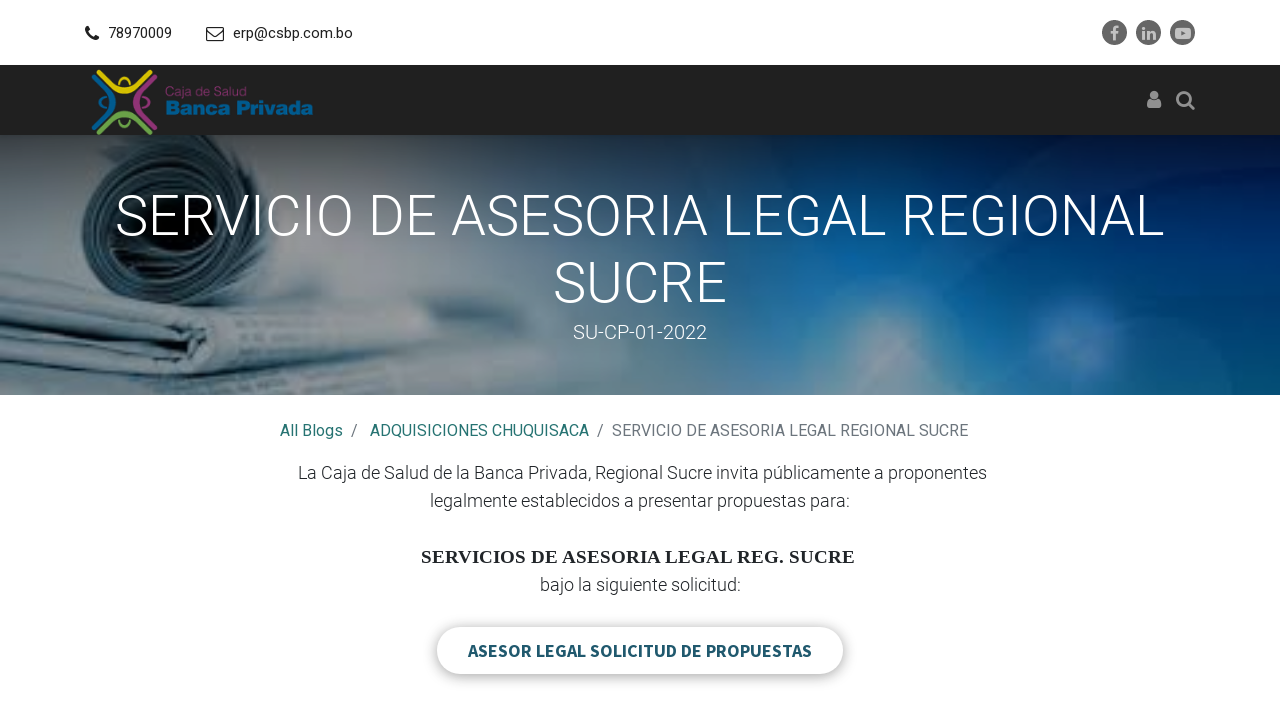

--- FILE ---
content_type: text/html; charset=utf-8
request_url: https://chuquisaca.csbp.com.bo/blog/adquisiciones-chuquisaca-35/servicio-de-asesoria-legal-regional-sucre-960
body_size: 10236
content:

    
    <!DOCTYPE html>
        
        
            
        
    <html lang="es-BO" data-website-id="6" data-oe-company-name="Caja de Salud Banca Privada">
            
        
            
                
            
            
            
            
                
            
        
        
    <head>
                <meta charset="utf-8"/>
                <meta http-equiv="X-UA-Compatible" content="IE=edge,chrome=1"/>
            <meta name="viewport" content="width=device-width, initial-scale=1, user-scalable=no"/>
        <meta name="generator" content="Odoo"/>
        
        
        
            
            
            
        <meta name="description" content="SU-CP-01-2022"/>
        
        
            
            
            
            
                
                    
                        <meta property="og:type" content="article"/>
                    
                
                    
                        <meta property="og:title" content="SERVICIO DE ASESORIA LEGAL REGIONAL SUCRE"/>
                    
                
                    
                        <meta property="og:site_name" content="Caja de Salud Banca Privada"/>
                    
                
                    
                        <meta property="og:url" content="https://chuquisaca.csbp.com.bo/blog/adquisiciones-chuquisaca-35/servicio-de-asesoria-legal-regional-sucre-960"/>
                    
                
                    
                        <meta property="og:image" content="https://chuquisaca.csbp.com.bo/web/image/1626-a99a7b37/programas_salud.jpg"/>
                    
                
                    
                        <meta property="og:description" content="SU-CP-01-2022"/>
                    
                
                    
                        <meta property="article:published_time" content="2022-04-25 21:25:35"/>
                    
                
                    
                        <meta property="article:modified_time" content="2025-06-06 04:09:13.529485"/>
                    
                
                    
                        
                            <meta property="article:tag" content="Licitaciones"/>
                        
                    
                
            
            
            
            
                
                    <meta name="twitter:card" content="summary_large_image"/>
                
                    <meta name="twitter:title" content="SERVICIO DE ASESORIA LEGAL REGIONAL SUCRE"/>
                
                    <meta name="twitter:image" content="https://chuquisaca.csbp.com.bo/web/image/1626-a99a7b37/programas_salud.jpg"/>
                
                    <meta name="twitter:description" content="SU-CP-01-2022"/>
                
            
        

        
            
            
        
        <link rel="canonical" href="http://chuquisaca.csbp.com.bo/blog/adquisiciones-chuquisaca-35/servicio-de-asesoria-legal-regional-sucre-960"/>

        <link rel="preconnect" href="https://fonts.gstatic.com/" crossorigin=""/>
    
        

                <title> SERVICIO DE ASESORIA LEGAL REGIONAL SUCRE | Chuquisaca </title>
                <link type="image/x-icon" rel="shortcut icon" href="/web/image/website/6/favicon?unique=1668e60"/>
            <link rel="preload" href="/web/static/lib/fontawesome/fonts/fontawesome-webfont.woff2?v=4.7.0" as="font" crossorigin=""/>
            <link type="text/css" rel="stylesheet" href="/web/content/737662-1ab7bad/6/web.assets_common.css" data-asset-xmlid="web.assets_common" data-asset-version="1ab7bad"/>
            <link rel="stylesheet" href="https://unpkg.com/leaflet@1.7.1/dist/leaflet.css" integrity="sha512-xodZBNTC5n17Xt2atTPuE1HxjVMSvLVW9ocqUKLsCC5CXdbqCmblAshOMAS6/keqq/sMZMZ19scR4PsZChSR7A==" crossorigin=""/>
            <link type="text/css" rel="stylesheet" href="/web/content/723319-d7a3619/6/web.assets_frontend.css" data-asset-xmlid="web.assets_frontend" data-asset-version="d7a3619"/>
        
    
        

                <script id="web.layout.odooscript" type="text/javascript">
                    var odoo = {
                        csrf_token: "176d582babb6d87e5442b11fd6eae26b3e12ae9bo1800694708",
                        debug: "",
                    };
                </script>
            <script type="text/javascript">
                odoo.session_info = {"is_admin": false, "is_system": false, "is_website_user": true, "user_id": false, "is_frontend": true, "translationURL": "/website/translations", "cache_hashes": {"translations": "f73d613a620425b35219534050ad628a96cc671a"}};
                if (!/(^|;\s)tz=/.test(document.cookie)) {
                    const userTZ = Intl.DateTimeFormat().resolvedOptions().timeZone;
                    document.cookie = `tz=${userTZ}; path=/`;
                }
            </script>
            <script defer="defer" type="text/javascript" src="/web/content/14867-a9e7572/6/web.assets_common_minimal_js.js" data-asset-xmlid="web.assets_common_minimal_js" data-asset-version="a9e7572"></script>
            <script defer="defer" type="text/javascript" src="/web/content/14868-9ad155a/6/web.assets_frontend_minimal_js.js" data-asset-xmlid="web.assets_frontend_minimal_js" data-asset-version="9ad155a"></script>
            
        
    
            <script defer="defer" type="text/javascript" data-src="/web/content/662180-056b3cf/6/web.assets_common_lazy.js" data-asset-xmlid="web.assets_common_lazy" data-asset-version="056b3cf"></script>
            <script src="https://www.google.com/recaptcha/api.js"></script>
            <script src="https://maps.googleapis.com/maps/api/js?v=quarterly&amp;key=&amp;libraries=&amp;v=weekly"></script>
            <script src="https://unpkg.com/leaflet@1.7.1/dist/leaflet.js" integrity="sha512-XQoYMqMTK8LvdxXYG3nZ448hOEQiglfqkJs1NOQV44cWnUrBc8PkAOcXy20w0vlaXaVUearIOBhiXZ5V3ynxwA==" crossorigin=""></script>
            <script src="https://unpkg.com/leaflet.markercluster@1.3.0/dist/leaflet.markercluster.js"></script>
            <script defer="defer" type="text/javascript" data-src="/web/content/723288-ee10734/6/web.assets_frontend_lazy.js" data-asset-xmlid="web.assets_frontend_lazy" data-asset-version="ee10734"></script>
        
    
        

                
            
        
    
            
            
            
        </head>
            <body class="">
                
        
    
            
            
        <div id="wrapwrap" class="   ">
                <header id="top" data-anchor="true" data-name="Header" class="  o_header_standard o_hoverable_dropdown">
                    <div class="oe_structure">
                <div class="container">
                    <div class="row align-items-center justify-content-between top-header">
                        <div class="col-lg-6 col-md-12">
                            <div class="h-left">
                                <ul class="head-cinfo">
                                    <li>
                                        <a href="/blog/adquisiciones-chuquisaca-35/tel:78970009">
                                            <i class="fa fa-phone"></i>
                                            <span>78970009</span>
                                        </a>
                                    </li>
                                    <li>
                                        <a href="mailto:erp@csbp.com.bo">
                                            <i class="fa fa-envelope-o"></i>
                                            <span>erp@csbp.com.bo</span>
                                        </a>
                                    </li>
                                </ul>
                            </div>
                        </div>
                        <div class="col-lg-3 col-md-12">
                            <div class="h-right">
                                <ul class="socisl-link">
                                    <li>
                                        <a href="https://www.facebook.com/csbpOficial">
                                            <i class="fa fa-facebook"></i>
                                        </a>
                                    </li>
                                    
                                    <li>
                                        <a href="https://www.linkedin.com/company/csbp-oficial">
                                            <i class="fa fa-linkedin"></i>
                                        </a>
                                    </li>
                                    <li>
                                        <a href="https://www.youtube.com/channel/UCOCBQd-3UN6UX-WNe7Qp6Zw">
                                            <i class="fa fa-youtube-play"></i>
                                        </a>
                                    </li>
                                    
                                </ul>
                            </div>
                        </div>
                    </div>
                </div>
            </div>
            <nav data-name="Navbar" class="navbar navbar-expand-md navbar-light o_colored_level o_cc shadow-sm py-0">
                <div id="top_menu_container" class="container">
                    
    <a href="/" class="navbar-brand logo m-0">
                <span role="img" aria-label="Logo of Chuquisaca" title="Chuquisaca"><img src="/web/image/website/6/header_logo/Chuquisaca?unique=1668e60" class="img img-fluid" alt="Chuquisaca" loading="lazy"/></span>
            </a>
        

                    
    <button type="button" data-toggle="collapse" data-target="#top_menu_collapse" class="navbar-toggler ">
        <span class="navbar-toggler-icon o_not_editable"></span>
    </button>

                    
                    <div id="top_menu_collapse" class="collapse navbar-collapse">
                        
    <ul id="top_menu" class="nav navbar-nav o_menu_loading mx-auto">
        
                            
                            
                            
                                
    
    <li class="nav-item">
        <a role="menuitem" href="https://portal.csbp.com.bo/" class="nav-link ">
            <span>INICIO</span>
        </a>
    </li>
            
            
            
            
            
            
            
            
            
            
            
        
    

                            
                                
    
    
            
            
            
            
            
            
            
            
            
            
            
        
    <li class="nav-item dropdown  position-static">
        <a data-toggle="dropdown" href="#" class="nav-link dropdown-toggle o_mega_menu_toggle">
            <span>ACERCA DE LA CSBP</span>
        </a>
        <div data-name="Mega Menu" class="dropdown-menu o_mega_menu mega-dropdown-menu dropdown-menu-left">
    




<section class="s_mega_menu_multi_menus py-4 o_colored_level pt0 pb0" data-name="Multi-Menus" style="">
        <div class="mega-dropdown-menu container">
            <div class="row mega-dropdown-menu">
                
                
                
                
                
                    <div class="py-2 text-center mega-dropdown-menu col-lg-12 pb0 pt0" style="">
                        <h4><font style="color: rgb(74, 16, 49);">Conoce un poco más acerca de la CSBP</font></h4>
                        <nav class="nav flex-column">
                            
                                
                                
                                <a href="https://portal.csbp.com.bo/blog/acerca-de-la-csbp-2/mision-y-vision-3" class="nav-link" data-name="Menu Item" data-original-title="" title="" aria-describedby="tooltip984248">Misión y Visión</a>
                            
                                
                                
                                <a href="https://portal.csbp.com.bo/blog/acerca-de-la-csbp-2/directorio-csbp-4" class="nav-link" data-name="Menu Item" data-original-title="" title="" aria-describedby="tooltip481519">Directorio CSBP</a>
                            
                                
                                
                                <a href="https://portal.csbp.com.bo/blog/acerca-de-la-csbp-2/autoridades-5" class="nav-link" data-name="Menu Item" data-original-title="" title="" aria-describedby="tooltip332281">Autoridades</a><a href="https://portal.csbp.com.bo/blog/acerca-de-la-csbp-2/memoria-institucional-6" class="nav-link" data-name="Menu Item" data-original-title="" title="" aria-describedby="tooltip332281">Memoria institucional</a><a href="https://portal.csbp.com.bo/blog/normativa-3" class="nav-link" data-name="Menu Item" data-original-title="" title="" aria-describedby="tooltip332281">Normativa</a>
                            
                        </nav>
                    </div>
                
                    
                
                    
                
                    
                
            </div>
        </div>
    </section>
</div>
    </li>

                            
                                
    
    
            
            
            
            
            
            
            
            
            
            
            
        
    <li class="nav-item dropdown  position-static">
        <a data-toggle="dropdown" href="#" class="nav-link dropdown-toggle o_mega_menu_toggle">
            <span>PROGRAMAS Y SERVICIOS DE SALUD</span>
        </a>
        <div data-name="Mega Menu" class="dropdown-menu o_mega_menu mega-dropdown-menu dropdown-menu-left">
    









































<section class="s_mega_menu_multi_menus py-4 o_colored_level pt0 pb0" data-name="Multi-Menus" style="">
        <div class="mega-dropdown-menu container">
            <div class="row mega-dropdown-menu">
                
                
                
                
                
                    <div class="col-lg-3 py-2 text-center mega-dropdown-menu" style="">
                        <h4><font style="color: rgb(74, 16, 49);">Programas de Salud</font></h4>
                        <nav class="nav flex-column">
                            
                                
                                
                                <a href="https://portal.csbp.com.bo/blog/programas-de-salud-6/programas-de-salud-9" class="nav-link" data-name="Menu Item" data-original-title="" title="" aria-describedby="tooltip99413">Programas de Salud</a>
                            
                                
                                
                                <a href="https://portal.csbp.com.bo/blog/programas-de-salud-6/promocion-en-salud-10" class="nav-link" data-name="Menu Item" data-original-title="" title="" aria-describedby="tooltip400920">Promoción en Salud</a>
                            
                                
                                
                                <a href="https://portal.csbp.com.bo/blog/programas-de-salud-6/noticias-11" class="nav-link" data-name="Menu Item" data-original-title="" title="" aria-describedby="tooltip720994">Noticias</a><a href="https://portal.csbp.com.bo/blog/programas-de-salud-6/proyecto-sgem-87" class="nav-link" data-name="Menu Item" data-original-title="" title="" aria-describedby="tooltip720994">Proyecto SGEM</a>
                            
                        </nav>
                    </div>
                
                    <div class="col-lg-3 py-2 text-center mega-dropdown-menu">
                        <h4><font style="color: rgb(74, 16, 49);">Servicios de Salud</font></h4>
                        <nav class="nav flex-column">
                            
                                
                                
                                <a href="https://portal.csbp.com.bo/blog/servicos-de-salud-7/consulta-externa-12" class="nav-link" data-name="Menu Item" data-original-title="" title="" aria-describedby="tooltip433374">Consulta externa</a>
                            
                                
                                
                                <a href="https://portal.csbp.com.bo/blog/servicos-de-salud-7/hospitalizacion-13" class="nav-link" data-name="Menu Item" data-original-title="" title="" aria-describedby="tooltip74978">Hospitalización</a>
                            
                                
                                
                                <a href="https://portal.csbp.com.bo/blog/servicos-de-salud-7/emergencia-18" class="nav-link" data-name="Menu Item" data-original-title="" title="" aria-describedby="tooltip588313">Emergencia</a><a href="https://portal.csbp.com.bo/blog/servicos-de-salud-7/servicios-de-apoyo-al-diagnostico-14" class="nav-link" data-name="Menu Item" data-original-title="" title="" aria-describedby="tooltip588313">Servicios de apoyo al diagnóstico</a>
                            
                        </nav>
                    </div>
                
                    <div class="col-lg-3 py-2 text-center mega-dropdown-menu">
                        <h4><font style="color: rgb(74, 16, 49);">Medicina del Trabajo</font></h4>
                        <nav class="nav flex-column">
                            
                                
                                
                                <a href="https://portal.csbp.com.bo/blog/medicina-del-trabajo-8/recomendaciones-bioseguridad-asoban-33" class="nav-link" data-name="Menu Item" data-original-title="" title="" aria-describedby="tooltip574330">Recomendaciones bioseguridad ASOBAN</a>
                            
                                
                                
                                <a href="https://portal.csbp.com.bo/blog/medicina-del-trabajo-8/cuidando-tu-ergonomia-32" class="nav-link" data-name="Menu Item" data-original-title="" title="" aria-describedby="tooltip185876">Cuidando tu ergonomía</a>
                            
                                
                                
                                <a href="https://portal.csbp.com.bo/blog/medicina-del-trabajo-8/guia-de-retorno-al-trabajo-31" class="nav-link" data-name="Menu Item" data-original-title="" title="" aria-describedby="tooltip989307">Guía para prevenir COVID 19</a><a href="https://portal.csbp.com.bo/blog/medicina-del-trabajo-8" class="nav-link" data-name="Menu Item" data-original-title="" title="" aria-describedby="tooltip989307">Ver todos los blogs</a>
                            
                        </nav>
                    </div>
                
                    <div class="col-lg-3 py-2 text-center mega-dropdown-menu">
                        <h4><font style="color: rgb(74, 16, 49);">Investigación y Desarrollo</font></h4>
                        <nav class="nav flex-column">
                            
                                
                                
                                <a href="https://portal.csbp.com.bo/blog/investigacion-y-desarrollo-9/ensenanza-15" class="nav-link" data-name="Menu Item" data-original-title="" title="" aria-describedby="tooltip514616">Enseñanza</a>
                            
                                
                                
                                <a href="https://portal.csbp.com.bo/blog/investigacion-y-desarrollo-9/investigacion-16" class="nav-link" data-name="Menu Item" data-original-title="" title="" aria-describedby="tooltip647453">Investigación</a>
                            
                                
                                
                                <a href="https://portal.csbp.com.bo/blog/investigacion-y-desarrollo-9/capacitacion-continua-17" class="nav-link" data-name="Menu Item" data-original-title="" title="" aria-describedby="tooltip617893">Capacitación continua</a><a href="https://portal.csbp.com.bo/blog/investigacion-y-desarrollo-9" class="nav-link" data-name="Menu Item" data-original-title="" title="" aria-describedby="tooltip617893">Ver todos los blogs</a>
                            
                        </nav>
                    </div>
                
            </div>
        </div>
    </section>
</div>
    </li>

                            
                                
    
    
            
            
            
            
            
            
            
            
            
            
            
        
    <li class="nav-item dropdown  position-static">
        <a data-toggle="dropdown" href="#" class="nav-link dropdown-toggle o_mega_menu_toggle">
            <span>SEGUROS Y AFILIACIONES</span>
        </a>
        <div data-name="Mega Menu" class="dropdown-menu o_mega_menu mega-dropdown-menu dropdown-menu-left">
    




















<section class="s_mega_menu_multi_menus py-4 o_colored_level pt0 pb0" data-name="Multi-Menus" style="">
        <div class="mega-dropdown-menu container">
            <div class="row mega-dropdown-menu">
                
                
                
                
                
                    <div class="py-2 text-center mega-dropdown-menu col-lg-4">
                        <h4><font style="color: rgb(74, 16, 49);">Requisitos de Afiliación</font></h4>
                        <nav class="nav flex-column">
                            
                                
                                
                                <a href="https://portal.csbp.com.bo/blog/requisitos-10/afiliacion-del-trabajador-a-36" class="nav-link" data-name="Menu Item" data-original-title="" title="" aria-describedby="tooltip178749">Afiliación del Trabajador(a)</a>
                            
                                
                                
                                <a href="https://portal.csbp.com.bo/blog/requisitos-10/beneficiarios-hijos-menores-de-19-anos-de-edad-37" class="nav-link" data-name="Menu Item" data-original-title="" title="" aria-describedby="tooltip791688">Beneficiario Hijos Menores de 19 Años</a>
                            
                                
                                
                                <a href="https://portal.csbp.com.bo/blog/requisitos-10/recien-nacido-38" class="nav-link" data-name="Menu Item" data-original-title="" title="" aria-describedby="tooltip111258">Recién nacido </a><a href="https://portal.csbp.com.bo/blog/requisitos-10" class="nav-link" data-name="Menu Item" data-original-title="" title="" aria-describedby="tooltip111258">Ver todos los requisitos de afiliación </a>
                            
                        </nav>
                    </div>
                
                    <div class="py-2 text-center mega-dropdown-menu col-lg-4">
                        <h4><font style="color: rgb(74, 16, 49);">Formularios de Seguros</font></h4>
                        <nav class="nav flex-column">
                            
                                
                                
                                <a href="https://portal.csbp.com.bo/blog/formulario-de-asegurados-11/formulario-de-administracion-de-cuentas-modulo-de-cotizaciones-empresas-42" class="nav-link" data-name="Menu Item" data-original-title="" title="" aria-describedby="tooltip795963">Administración de cuentas modulo de cotizaciones(Empresas Afiliadas)</a><a href="https://portal.csbp.com.bo/blog/formulario-de-asegurados-11/formulario-novedades-empleador-41" class="nav-link" data-name="Menu Item" data-original-title="" title="" aria-describedby="tooltip795963">Novedades Empleador</a><a href="https://portal.csbp.com.bo/blog/formulario-de-asegurados-11/formulario-no-asegurados-en-la-csbp-43" class="nav-link" data-name="Menu Item" data-original-title="" title="" aria-describedby="tooltip795963">Formulario no afiliado(No asegurados)</a><a href="https://portal.csbp.com.bo/blog/formulario-de-asegurados-11" class="nav-link" data-name="Menu Item" data-original-title="" title="" aria-describedby="tooltip795963">Ver todos los formularios de seguros</a></nav><br><nav class="nav flex-column">
                            
                                
                                
                                
                            
                                
                                
                                
                            
                        </nav>
                    </div>
                
                    <div class="py-2 text-center mega-dropdown-menu col-lg-4">
                        <h4><font style="color: rgb(74, 16, 49);">Leyes y Decretos</font></h4>
                        <nav class="nav flex-column">
                            
                                
                                
                                <a href="https://portal.csbp.com.bo/blog/leyes-deretos-y-otros-12/codigo-de-seguridad-social-45" class="nav-link" data-name="Menu Item" data-original-title="" title="" aria-describedby="tooltip86635">Código de seguridad social</a>
                            
                                
                                
                                <a href="https://portal.csbp.com.bo/blog/leyes-deretos-y-otros-12/reglamento-del-codigo-de-seguridad-social-44" class="nav-link" data-name="Menu Item" data-original-title="" title="" aria-describedby="tooltip727239">Reglamento del código de Seguridad Social</a><a href="https://portal.csbp.com.bo/blog/leyes-deretos-y-otros-12/decreto-supremo-24714-48" class="nav-link" data-name="Menu Item" data-original-title="" title="" aria-describedby="tooltip727239">Decreto supremo 25714</a><a href="https://portal.csbp.com.bo/blog/leyes-deretos-y-otros-12" class="nav-link" data-name="Menu Item" data-original-title="" title="" aria-describedby="tooltip727239">Ver todos los decretos y leyes</a>
                            
                                
                                
                                
                            
                        </nav>
                    </div>
                
                    
                
            </div>
        </div>
    </section>
</div>
    </li>

                            
                                
    
    
            
            
            
            
            
            
            
            
            
            
            
        
    <li class="nav-item dropdown  position-static">
        <a data-toggle="dropdown" href="#" class="nav-link dropdown-toggle o_mega_menu_toggle">
            <span>REGIONALES</span>
        </a>
        <div data-name="Mega Menu" class="dropdown-menu o_mega_menu mega-dropdown-menu dropdown-menu-left">
    

















































<section class="s_mega_menu_multi_menus py-4 o_colored_level pt0 pb0 undefined o_cc o_cc2" data-name="Multi-Menus" style="position: relative;">
        <div class="mega-dropdown-menu container">
            <div class="row mega-dropdown-menu">
                
                
                
                
                
                    <div class="py-2 text-center mega-dropdown-menu col-lg-6" style="">
                        <h4><font style="color: rgb(74, 16, 49);">Compras y Licitaciones </font><br></h4>
                        <nav class="nav flex-column">
                            
                                
                                
                                <a href="https://on.csbp.com.bo/blog/adquisiciones-oficina-nacional-38" class="nav-link" data-name="Menu Item" data-original-title="" title="" aria-describedby="tooltip388354">Adquisiciones Oficina Nacional</a>
                            
                                
                                
                                <a href="https://lapaz.csbp.com.bo/blog/adquisiciones-la-paz-19" class="nav-link" data-name="Menu Item" data-original-title="" title="" aria-describedby="tooltip807952">Adquisiciones Regional La Paz</a>
                            
                                
                                
                                <a href="https://cochabamba.csbp.com.bo/blog/adquisiciones-cochabamba-30" class="nav-link" data-name="Menu Item" data-original-title="" title="" aria-describedby="tooltip449994">Adquisiciones Regional Cochabamba</a><a href="https://santacruz.csbp.com.bo/blog/adquisiciones-santa-cruz-29" class="nav-link" data-name="Menu Item" data-original-title="" title="" aria-describedby="tooltip449994">Adquisiciones Regional Santa Cruz</a><a href="https://oruro.csbp.com.bo/blog/adquisiciones-oruro-34" class="nav-link" data-name="Menu Item" data-original-title="" title="" aria-describedby="tooltip449994">Adquisiciones Agencia Oruro</a><a href="https://potosi.csbp.com.bo/blog/adquisiciones-potosi-33" class="nav-link" data-name="Menu Item" data-original-title="" title="" aria-describedby="tooltip449994">Adquisiciones Agencia Potosi</a><a href="https://chuquisaca.csbp.com.bo/blog/adquisiciones-chuquisaca-35" class="nav-link" data-name="Menu Item" data-original-title="" title="" aria-describedby="tooltip449994">Adquisiciones Agencia Chuquisaca</a><a href="https://tarija.csbp.com.bo/blog/adquisiciones-tarija-31" class="nav-link" data-name="Menu Item" data-original-title="" title="" aria-describedby="tooltip449994">Adquisiciones Agencia Tarija</a><a href="https://beni.csbp.com.bo/blog/adquisiciones-beni-36" class="nav-link" data-name="Menu Item" data-original-title="" title="" aria-describedby="tooltip449994">Adquisiciones Agencia Beni</a><a href="http://pando.csbp.com.bo/blog/adquisiciones-pando-32" class="nav-link" data-name="Menu Item" data-original-title="" title="" aria-describedby="tooltip449994">Adquisiciones Agencia Pando</a>
                            
                        </nav>
                    </div>
                
                    <div class="py-2 text-center mega-dropdown-menu col-lg-6" style="">
                        <h4><font style="color: rgb(74, 16, 49);">Noticias</font></h4>
                        <nav class="nav flex-column">
                            
                                
                                
                                
                            
                                
                                
                                
                            
                                
                                
                                <a href="https://lapaz.csbp.com.bo/blog/comunicados-la-paz-18" class="nav-link" data-name="Menu Item" data-original-title="" title="" aria-describedby="tooltip729283">Noticias Regional La Paz</a><a href="https://cochabamba.csbp.com.bo/blog/comunicados-cochabamba-22" class="nav-link" data-name="Menu Item" data-original-title="" title="" aria-describedby="tooltip729283">Noticias Regional Cochabamba</a><a href="https://santacruz.csbp.com.bo/blog/comunicados-santa-cruz-21" class="nav-link" data-name="Menu Item" data-original-title="" title="" aria-describedby="tooltip729283">Noticias Regional Santa Cruz</a><a href="https://oruro.csbp.com.bo/blog/comunicados-oruro-28" class="nav-link" data-name="Menu Item" data-original-title="" title="" aria-describedby="tooltip729283">Noticias Agencia Oruro</a><a href="https://potosi.csbp.com.bo/blog/comunicados-potosi-26" class="nav-link" data-name="Menu Item" data-original-title="" title="" aria-describedby="tooltip729283">Noticias Agencia Potosí</a><a href="https://chuquisaca.csbp.com.bo/blog/comunicados-chuquisaca-27" class="nav-link" data-name="Menu Item" data-original-title="" title="" aria-describedby="tooltip729283">Noticias Agencia Chuquisaca </a><a href="https://tarija.csbp.com.bo/blog/comunicados-tarija-23" class="nav-link" data-name="Menu Item" data-original-title="" title="" aria-describedby="tooltip729283">Noticias Agencia Tarija</a><a href="https://beni.csbp.com.bo/blog/comunicados-beni-25" class="nav-link" data-name="Menu Item" data-original-title="" title="" aria-describedby="tooltip729283">Noticias Agencia Beni</a><a href="https://pando.csbp.com.bo/blog/comunicados-pando-24" class="nav-link" data-name="Menu Item" data-original-title="" title="" aria-describedby="tooltip729283">Noticias Agencia Pando</a>
                            
                        </nav>
                    </div>
                
                    
                
                    
                
            </div>
        </div>
    </section>
</div>
    </li>

                            
                                
    
    <li class="nav-item">
        <a role="menuitem" href="/contactus" class="nav-link ">
            <span>CONTACTENOS</span>
        </a>
    </li>
            
            
            
            
            
            
            
            
            
            
            
        
    

                            
                                
    
    <li class="nav-item">
        <a role="menuitem" href="/supplier" class="nav-link ">
            <span>REGISTRO DE PROVEEDORES</span>
        </a>
    </li>
            
            
            
            
            
            
            
            
            
            
            
        
    

                            
                                
    
    
            
            
            
            
            
            
            
            
            
            
            
        
    

                            
                                
    
    
            
            
            
            
            
            
            
            
            
            
            
        
    

                            
                                
    
    
            
            
            
            
            
            
            
            
            
            
            
        
    

                            
                                
    
    <li class="nav-item">
        <a role="menuitem" href="/service_desk_ata_form" class="nav-link ">
            <span>RECLAMOS O SUGERENCIAS</span>
        </a>
    </li>
            
            
            
            
            
            
            
            
            
            
            
        
    

                            
                                
    
    
            
            
            
            
            
            
            
            
            
            
            
        
    

                            
                                
    
    
            
            
            
            
            
            
            
            
            
            
            
        
    

                            
                                
    
    
            
            
            
            
            
            
            
            
            
            
            
        
    

                            
                                
    
    <li class="nav-item">
        <a role="menuitem" href="/servicio-de-asesoria-legal-regional-sucre-3" class="nav-link ">
            <span>SERVICIO DE ASESORIA LEGAL REGIONAL SUCRE</span>
        </a>
    </li>
            
            
            
            
            
            
            
            
            
            
            
        
    

                            
                        
    </ul>

                    </div>
                    <div class="menu_right">
                        <div class="h-cart">
                            <ul class="list-inline">
                                
        
        
            
        
        <li class="o_wsale_my_wish d-none  o_wsale_my_wish_hide_empty">
            <a href="/shop/wishlist" class="top-link-checkout">
                <i class="fa fa-1x fa-heart"></i>
                
                <span class="my_wish_quantity">0</span>
        </a>
        </li>
    
                                
        
        
            
        
        <li class=" divider d-none"></li> 
        <li class="o_wsale_my_cart d-none ">
            <a href="/shop/cart" class="top-link-checkout">
                <i class="fa fa-shopping-cart"></i>
                
                <span class="my_cart_quantity" data-order-id="">0</span>
        </a>
        </li>
    
                                <li class="configuration">
                                    <a class="top-link-wishlist" href="javascript:void(0);" id="user_account" title="Mi perfil">
                                        <i class="fa fa-user" id="user_account_icon"></i>
                                    </a>
                                    <div class="toggle-config o_hidden">
                                        <div class="options">
                                            
                                            
                                            
                                        </div>
                                        <div class="personal-info">
                                            <ul>
                                                
                                                
                                                
            <li class=" o_no_autohide_item">
                <a href="/web/login" class="">Registrar entrada</a>
            </li>
        
                                                
                                            </ul>
                                        </div>
                                    </div>
                                </li>
                                <li>
                                    <div class="hm-search">
                                        <a class="static-search" href="#">
                                            <i class="fa fa-search" id="serch_bar_icon" title="Search"></i>
                                        </a>
                                        <div class="header-search o_hidden">
                                            <span id="close_search_bar">X</span>
                                            
    <form method="get" class="o_wsale_products_searchbar_form o_wait_lazy_js " action="/shop">
                <div role="search" class="input-group">
        
        <input type="search" name="search" class="search-query form-control oe_search_box" data-limit="5" data-display-description="true" data-display-price="true" data-display-image="true" placeholder="Buscar…"/>
        <div class="input-group-append">
            <button type="submit" class="btn oe_search_button" aria-label="Búsqueda" title="Búsqueda"><i class="fa fa-search"></i></button>
        </div>
    </div>

                <input name="order" type="hidden" class="o_wsale_search_order_by" value=""/>
                
                                                
                                                
                                            
            </form>
        
                                        </div>
                                    </div>
                                </li>
                            </ul>
                        </div>
                    </div>
                </div>
            </nav>
        </header>
                <main>
                    
            
        
        <div id="wrap" class="js_blog website_blog">
            

        
        
        
        
        
        
        

        <section id="o_wblog_post_top">
            <div id="title" class="blog_header">
                
  
  
  <div data-name="Blog Post Cover" style="" data-use_size="True" data-use_filters="True" class="o_record_cover_container d-flex flex-column h-100 o_colored_level o_cc o_cc3 cover_auto o_record_has_cover  o_wblog_post_page_cover">
    <div class="o_record_cover_component o_record_cover_image o_we_snippet_autofocus" style="background-image: url(/web/image/1626-a99a7b37/programas_salud.jpg);"></div>
    <div style="opacity: 0.4;" class="o_record_cover_component o_record_cover_filter oe_black">
      <p>
        <br/>
      </p>
    </div>
    
                    
                    
                    
                    
                    
                    


                    <div class="container text-center position-relative h-100 d-flex flex-column flex-grow-1 justify-content-around">
                        <div class="o_wblog_post_title  ">
                            <div id="o_wblog_post_name" class="o_editable_no_shadow" data-oe-expression="blog_post.name" placeholder="Título de la entrada del blog" data-blog-id="960">SERVICIO DE ASESORIA LEGAL REGIONAL SUCRE</div>
                            <div id="o_wblog_post_subtitle" class="o_editable_no_shadow" placeholder="Subtítulo">SU-CP-01-2022</div>
                        </div>
                        
                        
                    </div>
                
  </div>

            </div>
        </section>

        <section id="o_wblog_post_main" class="container pt-4 pb-5 ">
            
            

            
            <div class="o_container_small">
                <div class="d-flex flex-column flex-lg-row">
                    <div id="o_wblog_post_content" class=" o_container_small w-100 flex-shrink-0">
                        
    
    <nav aria-label="barra de migas" class="breadcrumb flex-nowrap py-0 px-0 css_editable_mode_hidden mb-3 bg-transparent">
        <li class="breadcrumb-item"><a href="/blog">All Blogs</a></li>
        <li class="breadcrumb-item">
            <a href="/blog/adquisiciones-chuquisaca-35">ADQUISICIONES CHUQUISACA</a>
        </li>
        <li class="breadcrumb-item text-truncate active"><span>SERVICIO DE ASESORIA LEGAL REGIONAL SUCRE</span></li>
    </nav>

    <div data-editor-message="WRITE HERE OR DRAG BUILDING BLOCKS" class="o_wblog_post_content_field   o_wblog_read_text">
            


<div></div>

<p style="text-align: center; "> La Caja de Salud de la Banca Privada, Regional Sucre invita públicamente a proponentes legalmente establecidos a presentar propuestas para:<br>
		
	
	
		</p>
<div class="page" title="Page 2">
			<div class="layoutArea">
				<div class="column">
					<p style="text-align: center; "><span style="font-size: 14.000000pt; font-family: 'Calibri'; font-weight: 700">SERVICIOS DE ASESORIA LEGAL REG. SUCRE </span><br>bajo la siguiente solicitud:</p><p style="text-align: center; "><a href="/web/content/661981?access_token=99267167-58d9-48b1-9726-4fe335a3d4d1&amp;unique=c974d01edb3e56eb41395fd25902d866366f29a1&amp;download=true" class="btn btn-primary">ASESOR LEGAL SOLICITUD DE PROPUESTAS</a><br></p>
				</div>
			</div>
		</div>
		
	
	
		
<div> </div>
</div>

    <div class="css_editable_mode_hidden text-muted">
        <div>en <a href="/blog/adquisiciones-chuquisaca-35"><b>ADQUISICIONES CHUQUISACA</b></a></div>
        <div>#
            
                <a class="badge border mr-1 post_link" href="/blog/adquisiciones-chuquisaca-35/tag/licitaciones-1">Licitaciones</a>
            
        </div>
    </div>

                    </div>
                </div>
            </div>
        </section>
        <section id="o_wblog_post_footer">
        <div class="mt-5">
            
                <div id="o_wblog_next_container" class="d-flex flex-column">
                    
  
  
  <div data-name="Cubrir" style="" data-use_filters="True" class="o_record_cover_container d-flex flex-column h-100 o_colored_level o_cc o_cc3   o_wblog_post_page_cover o_wblog_post_page_cover_footer o_record_has_cover">
    <div class="o_record_cover_component o_record_cover_image " style="background-image: url(/web/image/1632-d09b605d/seguros.jpg);"></div>
    <div style="opacity: 0.4;" class="o_record_cover_component o_record_cover_filter oe_black">
      <p>
        <br/>
      </p>
    </div>
    
                        
                        
                        
                        

                        <a id="o_wblog_next_post_info" class="d-none" data-size="cover_auto o_record_has_cover" data-url="/blog/adquisiciones-chuquisaca-35/contrato-marco-contratacion-de-servicios-de-emergencia-y-hospitalizacion-primera-convocatoria-907?anim"></a>

                        
                        

                        <div class="container text-center position-relative h-100 d-flex flex-column flex-grow-1 justify-content-around">
                            <div class="o_wblog_post_title">
                                <div id="o_wblog_post_name" placeholder="Título de la entrada del blog" data-blog-id="907">CONTRATO MARCO - CONTRATACION DE SERVICIOS DE EMERGENCIA Y HOSPITALIZACION – PRIMERA CONVOCATORIA</div>
                                
                            </div>

                            <div class="o_wblog_toggle ">
                                <span class="h4 d-inline-block py-1 px-2 rounded-sm text-white">
                                    <i class="fa fa-angle-right fa-3x text-white" aria-label="Read next" title="Read Next"></i>
                                </span>
                            </div>

                            
                            <div class="o_wblog_next_fake_btn d-flex o_wblog_toggle"></div>
                        </div>
                    
  </div>

                </div>
            
        </div>
    </section>
    

            
            
            <div class="oe_structure oe_empty" id="oe_structure_blog_footer" data-editor-sub-message="Visible in all blogs' pages"></div>
        </div>
    
                
              
            
        
            <div class="modal fade quickview-modal modal_shown" id="shop_quick_view_modal"></div>
            <div class="modal fade quickview-modal-cart modal_shown" id="shop_cart_view_modal"></div>
        </main>
                <footer id="bottom" data-anchor="true" data-name="Footer" class="o_footer o_colored_level o_cc ">
                    <div id="footer" class="oe_structure oe_structure_solo">
      <section class="s_text_block footer-content sct-footer-option-2" data-snippet="s_text_block" data-name="Text">
        <div class="container">
          <div class="row">
            <div class="col-lg-3 col-md-6 col-sm-6 col-12 sct-fot-address">
              <div class="sct-footer-logo">
                <a href="/">
                  <span alt="Logo of Chuquisaca" title="Chuquisaca"><img src="/web/image/website/6/footer_logo/Chuquisaca?unique=1668e60" class="img img-fluid" alt="Chuquisaca" loading="lazy"/></span>
                </a>
                <div class="timer_counter_div"></div>
              </div>
              <ul>
                <li>
                  <h4>Address :</h4>
                  <span>Reyes Ortiz , esquina Federico Suazo</span>
                  <span class="comma">,</span>
                  <span>Edificio Gundlach</span>
                  <span class="comma">,</span>
                  
                  
                  
                  
                  <span>La Paz</span>
                  <span class="comma">,</span>
                  <span>- Bolivia</span>
                </li>
                <li>
                  <h4>Phone :</h4>
                  <span>78970009</span>
                </li>
              </ul>
            </div>
            <div class="col-lg-3 col-md-6 col-sm-6 col-12">
              <h4>OUR SERVICES</h4>
              <ul>
                <li>
                  <a href="#">Company Information</a>
                </li>
                <li>
                  <a href="#">Conditions of Sales</a>
                </li>
                <li>
                  <a href="#">Privacy policy</a>
                </li>
                <li>
                  <a href="#">Returns and refunds</a>
                </li>
                <li>
                  <a href="#">Dispute Resolution</a>
                </li>
              </ul>
            </div>
            <div class="col-lg-3 col-md-6 col-sm-6 col-12 o_colored_level">
              <h4>Otros</h4>
              <ul>
                <li>
                  <a href="#">Fast Shipping</a>
                </li>
                <li>
                  <a href="#">Paypal/Secure Payment</a>
                </li>
                <li>
                  <a href="#">30 Days Return Policy</a>
                </li>
                <li>
                  <a href="#">About Us</a>
                </li>
                <li>
                  <a href="#">Business Development</a>
                </li>
              </ul>
            </div>
            <div class="col-lg-3 col-md-6 col-sm-6 col-12 sct-fot-social">
              
              <div class="sct-scocial-icon-footer">
                <h4>CONNECT WITH US</h4>
                <a class="btn btn-sm btn-link" href="https://www.facebook.com/csbpOficial">
                  <i class="fa  fa-facebook"></i>
                </a>
                
                <a class="btn btn-sm btn-link" href="https://www.linkedin.com/company/csbp-oficial">
                  <i class="fa fa-linkedin"></i>
                </a>
                <a class="btn btn-sm btn-link" href="https://www.youtube.com/channel/UCOCBQd-3UN6UX-WNe7Qp6Zw">
                  <i class="fa fa-youtube-play"></i>
                </a>
                
                
              </div>
            </div>
          </div>
        </div>
      </section>
    </div>
  <div class="o_footer_copyright o_colored_level o_cc sct_ftr_copyright_main" data-name="Copyright">
                        <div class="container">
                            <div class="row sct-fot-belt justify-content-center">
                                <div class="col-sm text-center text-muted sct-copyright-text">
                                    
        
    
                                    <span class="o_footer_copyright_name mr-2">Copyright © 2019 Scita All Rights Reserved.</span>
        
    
        
        
    
        
        
    
        
    
        
                                </div>
                                <div class="col-sm text-center text-sm-right o_not_editable o_hidden">
                                    
        <div class="o_brand_promotion">
            
        
        
        Con tecnología de 
            <a target="_blank" class="badge badge-light" href="http://www.odoo.com?utm_source=db&amp;utm_medium=website">
                <img alt="Odoo" src="/web/static/src/img/odoo_logo_tiny.png" style="height: 1em; vertical-align: baseline;" loading="lazy"/>
            </a>
        - 
                    El #1 <a target="_blank" href="http://www.odoo.com/page/e-commerce?utm_source=db&amp;utm_medium=website">Comercio electrónico de código abierto</a>
                
    
        </div>
    
                                </div>
                            </div>
                        </div>
                    </div>
                </footer>
            <a class="cd-top" href="#">
                <i class="fa fa-chevron-up"></i>
            </a>
        
        
    
            </div>
                
            
        
    
        
        
    </body>
        </html>
    

